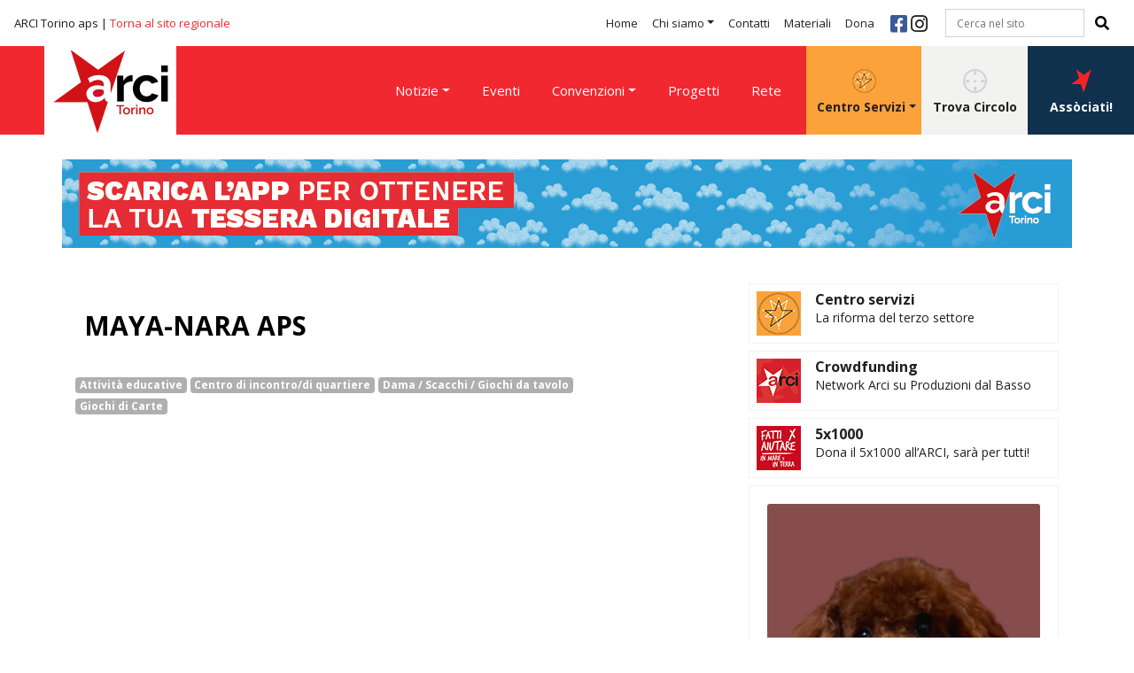

--- FILE ---
content_type: text/html; charset=utf-8
request_url: https://www.arcitorino.it/p/368/scheda-circolo.html?circolo=A095700
body_size: 6201
content:
<!doctype html>

<html lang="it">
<head>
    <link rel="icon" type="image/png" href="/media/uploads/immagini/1/favico-arci.png"/>
    <meta charset="utf-8">
    <meta name="viewport" content="width=device-width, initial-scale=1, shrink-to-fit=no">
    
    <title>MAYA-NARA APS</title>


	<link href="https://fonts.googleapis.com/css?family=Open+Sans:400,700" rel="stylesheet">
	<link rel="stylesheet" href="https://stackpath.bootstrapcdn.com/bootstrap/4.3.1/css/bootstrap.min.css" integrity="sha384-ggOyR0iXCbMQv3Xipma34MD+dH/1fQ784/j6cY/iJTQUOhcWr7x9JvoRxT2MZw1T" crossorigin="anonymous">
	<link rel="stylesheet" href="https://use.fontawesome.com/releases/v5.8.2/css/all.css" integrity="sha384-oS3vJWv+0UjzBfQzYUhtDYW+Pj2yciDJxpsK1OYPAYjqT085Qq/1cq5FLXAZQ7Ay" crossorigin="anonymous">
    <link rel="stylesheet" type="text/css" href="/static/css/base.css?1702541983" />




    
	<meta property="og:type" content="website" />
	<meta property="og:locale" content="it_IT" />
    
    
    
    <meta property="og:url" content="https://www.arcitorino.it/p/368/scheda-circolo.html" />
    
    <meta property="og:site_name" content="ARCI Torino" />
    



    
	
	
    <link rel="canonical" href="https://www.arcitorino.it/p/286/scheda-circolo.html?circolo=A095700" />
	
    


<!-- Google tag (gtag.js) -->
<script async src="https://www.googletagmanager.com/gtag/js?id=G-0J9S1XFTC7"></script>
<script>
  window.dataLayer = window.dataLayer || [];
  function gtag(){dataLayer.push(arguments);}
  gtag('js', new Date());

  gtag('config', 'G-0J9S1XFTC7');
</script>



<script type="text/javascript">
var _iub = _iub || [];
_iub.csConfiguration = {"consentOnContinuedBrowsing":false,"countryDetection":true,"gdprAppliesGlobally":false,"invalidateConsentWithoutLog":true,"perPurposeConsent":true,"siteId":1847344,"whitelabel":false,"cookiePolicyId":59648716,"lang":"it", "banner":{ "acceptButtonDisplay":true,"closeButtonDisplay":false,"customizeButtonDisplay":true,"explicitWithdrawal":true,"listPurposes":true,"position":"float-bottom-center","rejectButtonDisplay":true }};
</script>
<script type="text/javascript" src="//cdn.iubenda.com/cs/iubenda_cs.js" charset="UTF-8" async></script>

</head>
<body class="torino">
	<div id="header" class="container-fluid header fixed-top">
		<nav class="navbar navbar-expand-xl navbar-light bg-light navbar-top nav-torino">
			<p class="navbar-brand top-brand">ARCI Torino aps | <a href="https://www.arcipiemonte.it" rel="nofollow">Torna al sito regionale</a></p>
			<button class="navbar-toggler" type="button" data-toggle="collapse" data-target=".navbarSupportedContent" aria-controls="navbarSupportedContent" aria-expanded="false" aria-label="Toggle navigation">
				<span class="navbar-toggler-icon"></span>
			</button>
	
			<div class="collapse navbar-collapse navbarSupportedContent">
	            
	            <ul class="navbar-nav ml-auto">
	                
	                <li class="nav-item">
	                    <a href="/p/15/arci-torino.html" class="nav-link" >Home</a>
	                    
	                </li>
	                
	                <li class="nav-item dropdown">
	                    <a href="/p/16/chi-siamo.html" class="nav-link dropdown-toggle" id="navbarDropdown" role="button" data-toggle="dropdown" aria-haspopup="true" aria-expanded="false">Chi siamo</a>
	                    
	                        <div class="dropdown-menu" aria-labelledby="navbarDropdown">
	                        
	                            <a class="dropdown-item" href="/p/48/comitato-arci-torino.html">Comitato Arci Torino (Arci Torino aps)</a>
	                        
	                            <a class="dropdown-item" href="/p/17/statuto.html">Statuto Arci Torino aps</a>
	                        
	                            <a class="dropdown-item" href="/p/19/organismi.html">Organismi Dirigenti</a>
	                        
	                            <a class="dropdown-item" href="/p/50/trasparenza.html">Trasparenza e Bilancio Sociale</a>
	                        
	                        </div>
	                    
	                </li>
	                
	                <li class="nav-item">
	                    <a href="/p/21/contatti.html" class="nav-link" >Contatti</a>
	                    
	                </li>
	                
	                <li class="nav-item">
	                    <a href="/p/22/materiali.html" class="nav-link" >Materiali</a>
	                    
	                </li>
	                
	                <li class="nav-item">
	                    <a href="/p/24/donazioni.html" class="nav-link" >Dona</a>
	                    
	                </li>
	                
	            </ul>
				<div class="social">
					<a href="https://www.facebook.com/ArciTorinoaps" class="fb"><i class="fab fa-facebook-square"></i></a>
					<a href="https://www.instagram.com/arci_torino/" class="instagram"><i class="fab fa-instagram"></i></a>
				</div>
				
	            <form id="cerca-nel-sito" class="form-inline my-2 my-lg-0" action="/p/search/" method="get">
                    <input type="text" name="q" placeholder="Cerca nel sito" id="id_q" class="form-control mr-sm-2" />
                    <button class="btn btn-outline-success my-2 my-sm-0" type="submit"><i class="fas fa-search"></i></button>
	            </form>
				
			</div>
		</nav>
		<nav class="navbar navbar-expand-xl navbar-light bg-light navbar-bottom navbar-bottom-torino">
          <a class="navbar-brand" style="background-color:#fff;" href="/"><img src="/static/pix/torino/arci_torino_logo_2025.png" alt="ARCI Torino" class="px-2" /></a>

	
			<div class="collapse navbar-collapse navbarSupportedContent menu-2">
				
	            
	            <ul class="navbar-nav ml-auto">
	                
	                <li class="nav-item dropdown">
	                    <a href="/p/27/notizie.html" class="nav-link dropdown-toggle" id="navbarDropdown2" role="button" data-toggle="dropdown" aria-haspopup="true" aria-expanded="false">Notizie</a>
	                    
	                        <div class="dropdown-menu" aria-labelledby="navbarDropdown2">
	                        
	                            <a class="dropdown-item" href="/p/54/news.html">News</a>
	                        
	                            <a class="dropdown-item" href="/p/55/campagne.html">Campagne</a>
	                        
	                        </div>
	                    
	                </li>
	                
	                <li class="nav-item">
	                    <a href="/p/29/eventi.html" class="nav-link" >Eventi</a>
	                    
	                </li>
	                
	                <li class="nav-item dropdown">
	                    <a href="/p/26/convenzioni.html" class="nav-link dropdown-toggle" id="navbarDropdown2" role="button" data-toggle="dropdown" aria-haspopup="true" aria-expanded="false">Convenzioni</a>
	                    
	                        <div class="dropdown-menu" aria-labelledby="navbarDropdown2">
	                        
	                            <a class="dropdown-item" href="/p/43/convenzioni-per-i-soci.html">Convenzioni per Soc* Arci</a>
	                        
	                            <a class="dropdown-item" href="/p/44/convenzioni-per-i-circoli.html">Convenzioni per i Circoli</a>
	                        
	                        </div>
	                    
	                </li>
	                
	                <li class="nav-item"><a href="/p/32/progetti.html" class="nav-link" >Progetti</a></li>
	                <li class="nav-item"><a href="/p/318/rete.html" class="nav-link" >Rete</a></li>
	            </ul>
	            
				<div class="dropdown torino">
                  <a class="btn btn-secondary dropdown-toggle bottone-torino" href="#" role="button" id="dropdownMenuLink" data-toggle="dropdown" aria-haspopup="true" aria-expanded="false"><img src="/static/pix/torino/icona-centro-servizi.png"><br />Centro Servizi</a>
					<div class="dropdown-menu" aria-labelledby="dropdownMenuLink">
						<a class="dropdown-item" href="/p/271/chi-siamo.html">Chi siamo</a>
						<a class="dropdown-item" href="/p/272/cosa-facciamo.html">Cosa facciamo</a>
						<a class="dropdown-item" href="/p/273/consulenti-e-convenzionati.html">Consulenti e Convenzionati</a>
					</div>
				</div>			
                      <a class="btn btn-primary trova-circolo" href="/p/278/trova-circolo.html?comitato=A05" role="button"><img src="/static/pix/icona-trova-circolo.png" /><br />Trova Circolo</a>
                      <a class="btn btn-primary associati" href="/p/240/associarsi.html" role="button"><img src="/static/pix/icona-associati.png" /><br />Assòciati!</a>
			</div>
		</nav>
	</div>
	
	<!-- menu resp -->
	<div class="container-fluid header-resp fixed-top">
		<nav class="navbar navbar-expand-xl navbar-light bg-light navbar-bottom navbar-bottom-torino">

				<a class="navbar-brand" href="/"><img src="/static/pix/torino/arci-torino-logo.svg" alt="ARCI Torino"></a>
				<button class="navbar-toggler" type="button" data-toggle="collapse" data-target=".navbarSupportedContent" aria-controls="navbarSupportedContent" aria-expanded="false" aria-label="Toggle navigation">
					<span class="navbar-toggler-icon"></span>
				</button>

			<div class="collapse navbar-collapse navbarSupportedContent menu-2">
	            
	            <ul class="navbar-nav ml-auto">
	                
	                <li class="nav-item">
	                    <a href="/p/15/arci-torino.html" class="nav-link" >Home</a>
	                    
	                </li>
	                
	                <li class="nav-item dropdown">
	                    <a href="/p/16/chi-siamo.html" class="nav-link dropdown-toggle" id="navbarDropdown" role="button" data-toggle="dropdown" aria-haspopup="true" aria-expanded="false">Chi siamo</a>
	                    
	                        <div class="dropdown-menu" aria-labelledby="navbarDropdown">
	                        
	                            <a class="dropdown-item" href="/p/48/comitato-arci-torino.html">Comitato Arci Torino (Arci Torino aps)</a>
	                        
	                            <a class="dropdown-item" href="/p/17/statuto.html">Statuto Arci Torino aps</a>
	                        
	                            <a class="dropdown-item" href="/p/19/organismi.html">Organismi Dirigenti</a>
	                        
	                            <a class="dropdown-item" href="/p/50/trasparenza.html">Trasparenza e Bilancio Sociale</a>
	                        
	                        </div>
	                    
	                </li>
	                
	                <li class="nav-item">
	                    <a href="/p/21/contatti.html" class="nav-link" >Contatti</a>
	                    
	                </li>
	                
	                <li class="nav-item">
	                    <a href="/p/22/materiali.html" class="nav-link" >Materiali</a>
	                    
	                </li>
	                
	                <li class="nav-item">
	                    <a href="/p/24/donazioni.html" class="nav-link" >Dona</a>
	                    
	                </li>
	                
	                <li class="nav-item"><a href="/p/318/rete.html" class="nav-link" >Rete</a></li>
	            </ul>
	            
	            <ul class="navbar-nav ml-auto">
	                
	                <li class="nav-item dropdown">
	                    <a href="/p/27/notizie.html" class="nav-link dropdown-toggle" id="navbarDropdown2" role="button" data-toggle="dropdown" aria-haspopup="true" aria-expanded="false">Notizie</a>
	                    
	                        <div class="dropdown-menu" aria-labelledby="navbarDropdown2">
	                        
	                            <a class="dropdown-item" href="/p/54/news.html">News</a>
	                        
	                            <a class="dropdown-item" href="/p/55/campagne.html">Campagne</a>
	                        
	                        </div>
	                    
	                </li>
	                
	                <li class="nav-item">
	                    <a href="/p/29/eventi.html" class="nav-link" >Eventi</a>
	                    
	                </li>
	                
	                <li class="nav-item dropdown">
	                    <a href="/p/26/convenzioni.html" class="nav-link dropdown-toggle" id="navbarDropdown2" role="button" data-toggle="dropdown" aria-haspopup="true" aria-expanded="false">Convenzioni</a>
	                    
	                        <div class="dropdown-menu" aria-labelledby="navbarDropdown2">
	                        
	                            <a class="dropdown-item" href="/p/43/convenzioni-per-i-soci.html">Convenzioni per Soc* Arci</a>
	                        
	                            <a class="dropdown-item" href="/p/44/convenzioni-per-i-circoli.html">Convenzioni per i Circoli</a>
	                        
	                        </div>
	                    
	                </li>
	                
	                <li class="nav-item"><a href="/p/32/progetti.html" class="nav-link" >Progetti</a></li>
	                <li class="nav-item dropdown centro-servizi-torino">
		                <a href="#" class="nav-link dropdown-toggle" id="navbarDropdown2" role="button" data-toggle="dropdown" aria-haspopup="true" aria-expanded="false">Centro Servizi</a>
                        <div class="dropdown-menu" aria-labelledby="navbarDropdown2">
							<a class="dropdown-item" href="/p/271/chi-siamo.html">Chi siamo</a>
							<a class="dropdown-item" href="/p/272/cosa-facciamo.html">Cosa facciamo</a>
							<a class="dropdown-item" href="/p/273/consulenti-e-convenzionati.html">Consulenti e Convenzionati</a>
                        </div>
	                </li>
	            </ul>		
				<a class="btn btn-primary trova-circolo-resp" href="/p/278/trova-circolo.html?comitato=A05" role="button"><img src="/static/pix/icona-trova-circolo.png"><br>Trova circolo</a>
				<a class="btn btn-primary associarsi-resp" href="/p/240/associarsi.html" role="button"><img src="/static/pix/icona-associati.png"><br>Assòciati!</a>
	            <form id="cerca-nel-sito-bis" class="form-inline my-2 my-lg-0" action="/p/search/" method="get">
                    <input type="text" name="q" placeholder="Cerca nel sito" id="id_q" class="form-control mr-sm-2" />
                    <button class="btn btn-outline-success my-2 my-sm-0" type="submit"><i class="fas fa-search"></i></button>
	            </form>
				<div class="social">
					<a href="https://it-it.facebook.com/ArciTorino/" class="fb"><i class="fab fa-facebook-square"></i></a>
					<a href="https://www.instagram.com/arci_torino/" class="instagram"><i class="fab fa-instagram"></i></i></a>
				</div>
			</div>
		</nav>
	</div>
	<!-- end menu resp -->
	<ul class="nav justify-content-center barra-menu-aggiuntivo">
		<li class="nav-item dropdown">
			<a class="nav-link dropdown-toggle" data-toggle="dropdown" href="#" role="button" aria-haspopup="true" aria-expanded="false">Centro Servizi</a>
			<div class="dropdown-menu">
				<a class="dropdown-item" href="/p/271/chi-siamo.html">Chi siamo</a>
				<a class="dropdown-item" href="/p/272/cosa-facciamo.html">Cosa facciamo</a>
				<a class="dropdown-item" href="/p/273/consulenti-e-convenzionati.html">Consulenti e Convenzionati</a>
			</div>
		</li>
		<li class="nav-item">
			<a class="nav-link" href="/p/278/trova-circolo.html?comitato=A05">Trova Circolo</a>
		</li>
		<li class="nav-item">
			<a class="nav-link" href="/p/240/associarsi.html">Assòciati!</a>
		</li>
	</ul>	



	
	

	<div class="container banner-territoriale banner-app-desktop" style="margin-top:180px;padding-right:0px;padding-left:0px;">
		<a href="https://tessera-arci.it/" title="ARCI Torino" target="_blank">
			<img src="/static/pix/torino/banner_tessera24-2_Arci_sito24_1.png" alt="ARCI Torino" class="cover">
		</a>
	</div>
	
	
	<div class="container banner-territoriale banner-app-mobile" style="margin-top:20px;padding-right:0px;padding-left:0px;">
		<a href="https://tessera-arci.it/" title="ARCI Torino" target="_blank">
			<img src="/static/pix/torino/banner_tessera24-2_Arci_sito24_2.png" style="margin-top: 100px" alt="ARCI Torino" class="cover">
		</a>
	</div>

	
	<div class="container eventi">
		<div class="row">
			<div class="col-lg-7 col-eventi">


                

				
					
					<h1>MAYA-NARA APS</h1>
					
					
				
				
					<p></p>
				
					
				
				
					
		            
					
					
						<span class="badge badge-secondary" style="background-color:#afafaf;">Attività educative</span>
					
						<span class="badge badge-secondary" style="background-color:#afafaf;">Centro di incontro/di quartiere</span>
					
						<span class="badge badge-secondary" style="background-color:#afafaf;">Dama / Scacchi / Giochi da tavolo</span>
					
						<span class="badge badge-secondary" style="background-color:#afafaf;">Giochi di Carte</span>
					
				
				
                <div class="addthis_inline_share_toolbox"></div>
            
			</div>
			<div class="col-lg-1">
			</div>
			<div class="col-lg-4">
				
				
				
				<div class="banner-piccoli">
				
				
					<div class="d-flex flex-row bd-highlight mb-2 banner-interna">
						<div class="p-2 bd-highlight">
							<a href="https://www.arcitorino.it/p/272/cosa-facciamo.html" target="_blank" rel="nofollow"><img src="/media/uploads/immagini/3/logo-cs-nuovo.jpg" class="card-img"></a>
						</div>
						<div class="p-2 bd-highlight">
							<h5 class="card-title"><a href="https://www.arcitorino.it/p/272/cosa-facciamo.html" target="_blank" rel="nofollow">Centro servizi</a></h5>
							<p class="card-text"><a href="https://www.arcitorino.it/p/272/cosa-facciamo.html" target="_blank" rel="nofollow">La riforma del terzo settore</a></p>
						</div>
					</div>
				
					<div class="d-flex flex-row bd-highlight mb-2 banner-interna">
						<div class="p-2 bd-highlight">
							<a href="https://www.produzionidalbasso.com/network/di/arci" target="_blank" rel="nofollow"><img src="/media/uploads/immagini/1/arci-crowd.jpg" class="card-img"></a>
						</div>
						<div class="p-2 bd-highlight">
							<h5 class="card-title"><a href="https://www.produzionidalbasso.com/network/di/arci" target="_blank" rel="nofollow">Crowdfunding</a></h5>
							<p class="card-text"><a href="https://www.produzionidalbasso.com/network/di/arci" target="_blank" rel="nofollow">Network Arci su Produzioni dal Basso</a></p>
						</div>
					</div>
				
					<div class="d-flex flex-row bd-highlight mb-2 banner-interna">
						<div class="p-2 bd-highlight">
							<a href="https://www.5x1000arci.it/" target="_blank" rel="nofollow"><img src="/media/uploads/immagini/1/5x1000-post.jpg" class="card-img"></a>
						</div>
						<div class="p-2 bd-highlight">
							<h5 class="card-title"><a href="https://www.5x1000arci.it/" target="_blank" rel="nofollow">5x1000</a></h5>
							<p class="card-text"><a href="https://www.5x1000arci.it/" target="_blank" rel="nofollow">Dona il 5x1000 all’ARCI, sarà per tutti!</a></p>
						</div>
					</div>
				
				</div>
				
				<div class="card box-tesseramento">

					<div class="card-body">
						<img src="https://portale.arci.it/media/loghi/LOGO1.jpg" class="card-img-top">
                        
					</div>
			
					<div class="card-footer">
                      
                       
					</div>
				</div>	
			
				
				
				<h3 style="font-size:20px;margin-top:20px;font-weight:bold;">Contatti</h3>
                
                    <p class="indirizzo-col"><i class="fas fa-map-marked-alt"></i> <a href="https://www.google.com/maps/place/VIA GARIBALDI, 2,+13862+BRUSNENGO+BI/" target="_blank">VIA GARIBALDI, 2, 13862 BRUSNENGO BI</a></p>
                
                <p class="mail-col"><i class="fas fa-envelope"></i> <a href="mailto:Katiadevecchislink@gmail.com">Katiadevecchislink@gmail.com</a></p>
                <p class="tel-col"><i class="fas fa-phone"></i> <a href="tel:3314636664">3314636664</a></p>
                
                
                
                
                
                
                
            
			</div>
		</div>
	</div>

	<div class="container-fluid pre-footer">
		<div class="container">
			
			<div class="card-group">
				<div class="card">
					<div class="card-body">
						<h5 class="card-title"><img src="/static/pix/icona-associati-ad-arci.png"> Assòciati ad ARCI</h5>
						<p class="card-text">Vuoi diventare soci*?<br>Cerca online il circolo a cui aderire!<br>Vuoi aprire un circolo?<br>Invia la richiesta!</p>
					</div>
					<div class="card-footer">
						<a class="btn btn-primary" href="/p/240/associarsi.html" role="button">Assòciati!</a>
					</div>
				</div>
				<div class="card border-special">
					<div class="card-body">
						<h5 class="card-title"><img src="/static/pix/icona-newsletter.png"> Newsletter</h5>
						<p class="card-text">Ricevi le ultime notizie da Arci Torino</p>
					</div>
					<div class="card-footer">
						
                        
                        <a class="btn btn-primary" href="/p/295/iscriviti-alla-newsletter.html" role="button">Iscrivimi</a>
					</div>
				</div>
				<div class="card">
					<div class="card-body">
						<h5 class="card-title"><img src="/static/pix/icona-arci-report.png"> ARCI Report</h5>
						<p class="card-text">Scarica l’ultimo numero e leggi ,tutte le news del settimanale Arci</p>
					</div>
					<div class="card-footer">
						<a class="btn btn-primary" href="https://www.arci.it/categoria/arcireport/" role="button">Ultimo numero</a>
					</div>
				</div>
			</div>
			
		</div>
	</div>
	<footer>
		<div class="container">
			<div class="row">
				<div class="col-lg-3">
					
                       <img src="/static/pix/torino/arci_torino_logo_2025.png" alt="ARCI Torino" />
                      <p class="text-footer">Arci Torino aps<br><a href="https://www.arcipiemonte.it" rel="nofollow">Vai al sito regionale</a></p>
				</div>
				<div class="col-lg-3">
					<h4>ARCI Torino aps</h4>
					<p>Via Giuseppe Verdi 34 - Torino (TO)</p>
					<p>segreteria@arcitorino.it<br>Tel. 011 02 67 560</p>
				</div>
				<div class="col-lg-3">
					<h4>Comitati</h4>
					<ul>
						<li><a href="https://alessandria.arcipiemonte.it/" target="_blank" rel="nofollow">Alessandria</a></li>
                        
						<li><a href="https://biella.arcipiemonte.it/" target="_blank" rel="nofollow">Biella Vercelli Ivrea</a></li>
                        <li><a href="https://www.arcicuneoasti.com/" target="_blank" rel="nofollow">Cuneo Asti</a></li>
                        
						<li><a href="https://novara.arcipiemonte.it/" target="_blank" rel="nofollow">Novara</a></li>
						<li><a href="https://www.arcitorino.it/" target="_blank" rel="nofollow">Torino</a></li>
						<li><a href="https://www.arciovest.it/" target="_blank" rel="nofollow">Valle Susa-Pinerolo</a></li>
						<li><a href="https://verbania.arcipiemonte.it/" target="_blank" rel="nofollow">Verbania</a></li>
					</ul>
				</div>
				<div class="col-lg-3">
					<h4>Assòciati</h4>
					<ul>
						<li><a href="/p/263/diventa-socioa.html" target="_blank">Diventa soci*</a></li>
						<li><a href="/p/262/fondare-un-circolo.html">Apri un circolo</a></li>
					</ul>
				</div>
			</div>
		</div>
		<div class="container-fluid crediti">
			<div class="container">
				<p><a href="/admin/" rel="nofollow">Accesso redazione</a> - <a href="https://www.iubenda.com/privacy-policy/59648716" rel="nofollow">Privacy policy</a> - <a href="https://www.iubenda.com/privacy-policy/59648716/cookie-policy" rel="nofollow">Cookie policy</a> - <a href="#" class="iubenda-cs-preferences-link">Preferenze cookie</a></p>
			</div>
		</div>
	</footer>


	<script src="https://code.jquery.com/jquery-3.3.1.slim.min.js" integrity="sha384-q8i/X+965DzO0rT7abK41JStQIAqVgRVzpbzo5smXKp4YfRvH+8abtTE1Pi6jizo" crossorigin="anonymous"></script>
	<script src="https://cdnjs.cloudflare.com/ajax/libs/popper.js/1.14.7/umd/popper.min.js" integrity="sha384-UO2eT0CpHqdSJQ6hJty5KVphtPhzWj9WO1clHTMGa3JDZwrnQq4sF86dIHNDz0W1" crossorigin="anonymous"></script>
	<script src="https://stackpath.bootstrapcdn.com/bootstrap/4.3.1/js/bootstrap.min.js" integrity="sha384-JjSmVgyd0p3pXB1rRibZUAYoIIy6OrQ6VrjIEaFf/nJGzIxFDsf4x0xIM+B07jRM" crossorigin="anonymous"></script>
	<script src="/static/js/classie.js"></script>
	<script>
	    function init() {
	        window.addEventListener('scroll', function(e){
	            var distanceY = window.pageYOffset || document.documentElement.scrollTop,
	                shrinkOn = 150,
	                header = document.querySelector("#header");
	            if (distanceY > shrinkOn) {
	                classie.add(header,"smaller");
	            } else {
	                if (classie.has(header,"smaller")) {
	                    classie.remove(header,"smaller");
	                }
	            }
	        });
	    }
	    window.onload = init();
	</script>
	
	<script class="_iub_cs_activate" type="text/plain" src="//s7.addthis.com/js/300/addthis_widget.js#pubid=ra-5df371a7d833f02e"></script>




</body>
</html>



--- FILE ---
content_type: text/css
request_url: https://www.arcitorino.it/static/css/base.css?1702541983
body_size: 30625
content:
body {
	font-family: 'Open Sans', sans-serif;
	position: relative;
}

html {
	scroll-behavior: smooth;
}

div.container-skin,
div.container-skin div.pcmsStaffPanel,
div.container-skin div.pcmsStaffPanel ul,
div.container-skin div.pcmsStaffPanel ul li,
div.container-skin div.pcmsStaffPanel ul li p,
div.container-skin div.pcmsStaffPanel ul li p a:link, 
div.container-skin div.pcmsStaffPanel ul li p a:visited {
	box-sizing: content-box !important;
}

@media screen and (prefers-reduced-motion: reduce) {
	html {
		scroll-behavior: auto;
	}
}

img.card-img {
	border-radius: 0;
}

ul.barra-menu-aggiuntivo {
	display: none;
}

div.header {
	padding-right: 0;
	padding-left: 0;
	-webkit-transition: height 0.3s;
	-moz-transition: height 0.3s;
	-ms-transition: height 0.3s;
	-o-transition: height 0.3s;
	transition: height 0.3s;
}

div.header nav.navbar-bottom a.navbar-brand img {
	-webkit-transition: height 0.3s;
	-moz-transition: height 0.3s;
	-ms-transition: height 0.3s;
	-o-transition: height 0.3s;
	transition: height 0.3s;
	height: 100px;
}

div.smaller nav.navbar-bottom a.navbar-brand img {
	height: 60px;
}

div.header-resp {
	display: none;
}

div.header p.top-brand {
	margin-bottom: 0;
	font-size: 13px;
}

div.header p.top-brand a {
	color: #f22830;
}

div.header nav.navbar-top {
	background-color: #fff !important;
}

/*
div.header nav.nav-torino {
	background: url('../pix/banner-home.jpg') center top repeat;
}
*/

div.header nav.navbar-top ul {
	font-size: 13px;
}

div.header nav.navbar-top ul li a {
	color: #231f20 !important;
}

div.header nav.navbar-top ul li div a {
	font-size: 13px;
}

div.header nav.navbar-top div.social {
	margin: 0 0 0 10px;
}

div.header nav.navbar-top div.social a {
	font-size: 22px;
}

div.header nav.navbar-top div.social a.fb {
	color: #3b5998;
}

div.header nav.navbar-top div.social a.twitter {
	color: #55acee;
}

div.header nav.navbar-top div.social a.instagram {
	color: #262626;
}

div.header form {
	margin: 0 0 0 20px;
}

div.header form input.form-control {
	border-radius: 0;
	font-size: 12px;
	margin-right: 0 !important;
}

div.header form button {
	border-radius: 0;
	font-size: 16px;
	border: none;
	color: #000;
}

div.header form button:hover {
	background-color: transparent;
	color: #000;
}

div.header nav.navbar-bottom {
	padding: 0;
	background-color: #f22830 !important;
}

div.header nav.navbar-bottom a.navbar-brand {
	padding: 0;
	margin: 0 10px 0 50px;
}

div.header nav.navbar-bottom ul {
	font-size: 15px;
}

div.header nav.navbar-bottom-torino ul {

}

div.header nav.navbar-bottom ul li a {
	color: #fff !important;
	margin: 0 20px 0 0;
}

div.header nav.navbar-bottom ul li div a {
	color: #000 !important;
	font-size: 14px;
}

div.header nav.navbar-bottom a.trova-circolo {
	border-radius: 0;
	height: 100px;
	border: none;
	background-color: #f2f2f1;
	color: #231f20;
	font-size: 14px;
	width: 120px;
	font-weight: bold;
	-webkit-transition: height 0.3s;
	-moz-transition: height 0.3s;
	-ms-transition: height 0.3s;
	-o-transition: height 0.3s;
	transition: height 0.3s;
}

div.smaller nav.navbar-bottom a.trova-circolo {
	height: 60px;
}

div.header nav.navbar-bottom a.bottone-torino {
	border-radius: 0;
	height: 100px;
	border: none;
	background-color: #fba23b;
	color: #231f20;
	font-size: 14px;
	width: 130px;
	font-weight: bold;
	-webkit-transition: height 0.3s;
	-moz-transition: height 0.3s;
	-ms-transition: height 0.3s;
	-o-transition: height 0.3s;
	transition: height 0.3s;
}

div.smaller nav.navbar-bottom a.bottone-torino {
	height: 60px;
}

div.header nav.navbar-bottom div.dropdown-menu a.dropdown-item {
	font-size: 12px;
}

div.header nav.navbar-bottom a.bottone-torino img {
	margin: 20px 0 5px 0;
	-webkit-transition: margin 0.3s;
	-moz-transition: margin 0.3s;
	-ms-transition: margin 0.3s;
	-o-transition: margin 0.3s;
	transition: margin 0.3s;
}

div.smaller nav.navbar-bottom a.bottone-torino img {
	margin: 0 0 5px 0;
}

div.header nav.navbar-bottom a.trova-circolo img {
	margin: 20px 0 5px 0;
	-webkit-transition: margin 0.3s;
	-moz-transition: margin 0.3s;
	-ms-transition: margin 0.3s;
	-o-transition: margin 0.3s;
	transition: margin 0.3s;
}

div.smaller nav.navbar-bottom a.trova-circolo img {
	margin: 0 0 5px 0;
}

div.header nav.navbar-bottom a.associati {
	border-radius: 0;
	height: 100px;
	border: none;
	background-color: #10314d;
	color: #fff;
	font-size: 14px;
	width: 120px;
	font-weight: bold;
	-webkit-transition: height 0.3s;
	-moz-transition: height 0.3s;
	-ms-transition: height 0.3s;
	-o-transition: height 0.3s;
	transition: height 0.3s;
}

div.smaller nav.navbar-bottom a.associati {
	height: 60px;
}

div.header nav.navbar-bottom a.associati img {
	margin: 20px 0 5px 0;
	-webkit-transition: margin 0.3s;
	-moz-transition: margin 0.3s;
	-ms-transition: margin 0.3s;
	-o-transition: margin 0.3s;
	transition: margin 0.3s;
}

div.smaller nav.navbar-bottom a.associati img {
	margin: 0 0 5px 0;
}

/* banner territoriale */

div.banner-territoriale {
	margin-top: 180px;
}

div.banner-territoriale img {
	width: 100%;
}

div.banner-territoriale-torino {
	position: relative;
	margin-top: 180px;
	background: url('../pix/torino/sfondo-torino.jpg') center top no-repeat;
	width: 100%;
	height: 100px;
}

div.banner-territoriale-torino h1 {
	position: absolute;
	right: 10px;
	bottom: 10px;
	color: #fff !important;
	margin: 0 !important;
}

div.banner-territoriale-torino p {
	position: absolute;
	right: 10px;
	bottom: 10px;
	line-height: 60px;
	color: #fff !important;
	margin: 0 !important;
	padding: 0 0 0 60px;
    font-size: 30px;
    font-weight: bold;
    background: url('../pix/stella-titolo.png') 0 5px no-repeat;
}


div.banner-risuonaresistenza-torino {
	position: relative;
	text-align: center;
	width: 100%;
	height: 100px;
	margin:  30px 0;
}


div.banner-territoriale-interna {
	margin-top: 180px;
	width: 100%;
	height: 145px;
}

body.piemonte div.banner-territoriale-interna {
	display: none;
}

body.torino div.banner-territoriale-interna {
	background: url('../pix/torino/sfondo-torino.jpg') center top no-repeat;
}

body.vallesusa div.banner-territoriale-interna {
	background: url('../pix/vallesusa/vallesusa-pinerolo.jpg') center top no-repeat;
}

body.alessandria div.banner-territoriale-interna {
	background: url('../pix/alessandria/alessandria.jpg') center top no-repeat;
}

body.asti div.banner-territoriale-interna {
	background: url('../pix/asti/asti.jpg') center top no-repeat;
}

body.asticuneo div.banner-territoriale-interna {
	background: url('../pix/asticuneo/asti-cuneo.jpg') center top no-repeat;
}

body.biella div.banner-territoriale-interna {
	background: url('../pix/biella/biella.jpg') center top no-repeat;
}

body.cuneo div.banner-territoriale-interna {
	background: url('../pix/cuneo/cuneo.jpg') center top no-repeat;
}

body.novara div.banner-territoriale-interna {
	background: url('../pix/novara/novara.jpg') center top no-repeat;
}

body.pinerolo div.banner-territoriale-interna {
	background: url('../pix/pinerolo/pinerolo.jpg') center top no-repeat;
}

body.verbano div.banner-territoriale-interna {
	background: url('../pix/verbano/verbania.jpg') center top no-repeat;
}

div.banner-territoriale-interna h1 {
	margin: 0 0 0 20px;
	padding: 50px 0 0 60px;
	font-size: 52px;
	font-weight: bold;
	color: #fff;
	background: url('../pix/stella-titolo.png') 0 58px no-repeat;
}

body.piemonte div.banner-territoriale-interna h1 {
	color: #000;
}

/* slide home */

div.slide-home {
	padding-top: 30px;
	padding-bottom: 20px;
	margin-bottom: 60px;
	border-bottom: 1px solid #f22830;
}

body.piemonte div.slide-home {
	padding-top: 180px;
}

div.slide-home div.card {
	border-radius: unset;
	border: none;
}

div.slide-home div.card div.card-body {
	padding: 10px 40px;
}

div.slide-home div.card small.text-muted {
	font-size: 16px;
	font-weight: bold;
	color: #000 !important;
}

div.slide-home div.card small.text-muted span.citta {
	color: #f22830 !important;
}

div.slide-home div.card h5.card-title {
	font-size: 30px;
	font-weight: bold;
}

div.slide-home div.card h5.card-title a {
	color: #000;
}

div.slide-home div.card p.testo-slide {
	font-size: 14px;
	line-height: 24px;
	color: #737373;
}

div.slide-home div.card p.testo-slide a {
	color: #7f292c;
}

div.slide-home div.slide a.carousel-control-prev,
div.slide-home div.slide a.carousel-control-next {
	margin-top: -47px;
	opacity: 1;
	width: 47px;
	height: 47px;
	top: 100%;
}

div.slide-home div.slide a.carousel-control-prev {
	left: 100%;
	margin-left: -100px;
}

span.icona-prev {
	width: 47px;
	height: 47px;
	background-image: url('../pix/icona-prev.jpg');
}

span.icona-next {
	width: 47px;
	height: 47px;
	background-image: url('../pix/icona-next.jpg');
}

/* news ticker */

div.news-ticker {
	height: 30px;
	margin-top: 60px;
	margin-bottom: 60px;
	padding-right: 0;
	padding-left: 0;
	background-color: #f22830;
}

.onoffswitch3
{
    position: relative; 
    -webkit-user-select:none; 
    -moz-user-select:none; 
    -ms-user-select: none;
}

.onoffswitch3-inner {
    display: block; 
    width: 100%; 
    -moz-transition: margin 0.3s ease-in 0s; 
    -webkit-transition: margin 0.3s ease-in 0s;
    -o-transition: margin 0.3s ease-in 0s; 
    transition: margin 0.3s ease-in 0s;
}

.onoffswitch3-inner > span {
    display: block; 
    float: left; 
    position: relative; 
    width: 100%; 
    height: 30px; 
    padding: 0; 
    line-height: 30px;
    font-size: 12px; 
    color: white; 
    font-family: 'Montserrat', sans-serif;
    -moz-box-sizing: border-box; 
    -webkit-box-sizing: border-box; 
    box-sizing: border-box;
}

.onoffswitch3-inner .onoffswitch3-active {
    padding-left: 10px;
    background-color: #f22830; 
    color: #d2d2d2;
}

.onoffswitch3-inner .onoffswitch3-inactive {
    width: 100px;
    padding-left: 16px;
    background-color: #EEEEEE; 
    color: #FFFFFF;
    text-align: right;
}

.onoffswitch3-switch {
    display: block; 
    width: 50%; 
    margin: 0px; 
    text-align: center; 
    border: 0px solid #999999;
    border-radius: 0px; 
    position: absolute; 
    top: 0; 
    bottom: 0;
}
.onoffswitch3-active .onoffswitch3-switch {
    background: #7c1215; 
    left: 0;
    width: 160px;
}
.onoffswitch3-inactive{
    background: #A1A1A1; 
    right: 0;
    width: 20px;
}
.onoffswitch3-checkbox:checked + .onoffswitch3-label .onoffswitch3-inner {
    margin-left: 0;
}

.glyphicon-remove{
    padding: 3px 0px 0px 0px;
    color: #fff;
    background-color: #000;
    height: 25px;
    width: 25px;
    border-radius: 15px;
    border: 2px solid #fff;
}

.scroll-text{
    color: #000;
}

/* news homepage */

div.blocco-news h3 {
	font-size: 46px;
	color: #231f20;
	font-weight: normal;
	margin: 0 0 30px 0;
	padding: 0;
}

div.blocco-news div.card {
	padding: 5px;
	border-radius: 0;
}

div.blocco-news div.card img.card-img-top {
	border-radius: 0;
}

div.blocco-news div.card div.card-body {
	padding: 0;
}

div.blocco-news div.card div.card-body h5 {
	margin: 0;
	padding: 15px 0;
	font-size: 16px;
	color: #231f20;
	font-weight: bold;
}

div.blocco-news div.card div.card-body p.desc {
	margin: 0;
	padding: 0 0 15px 0;
	font-size: 13px;
	color: #231f20;
	font-style: italic;
}

div.blocco-news div.card div.card-body p.desc span {
	color: #f22830;
}

div.blocco-news div.card div.card-body p.card-text {
	margin: 0;
	padding: 0 0 15px 0;
	font-size: 13px;
	color: #737373;
}

div.blocco-news div.card div.card-body a.stretched-link {
	opacity: 0;
}

div.blocco-news div.card div.card-footer {
	padding: 0;
	border-radius: 0;
	border-top: none;
	background-color: transparent;
	font-size: 14px;
}

div.blocco-news p.all-news {
	margin: 0;
	padding: 40px 0;
	text-align: right;
	font-size: 14px;
}

div.blocco-news p.all-news a {
	color: #231f20;
}

div.blocco-news p.all-news a span {
	color: #fec20d;
}

div.banner-home {
	background: url('../pix/banner-home.jpg') center top no-repeat;
	margin-bottom: 60px;
}

div.newsletter {
	background: url('../pix/banner-newsletter.jpg') center top no-repeat;
	margin-bottom: 0;
}

div.newsletter-torino {
	background: url('../pix/banner-home.jpg') center top no-repeat;
	margin-bottom: 60px;
}

div.banner-home p {
	text-align: center;
	padding: 3px 0;
	margin: 0;
	font-size: 24px;
	text-transform: uppercase;
}

div.banner-home p a {
	color: #10314d;
}

div.banner-home p a:hover {
	text-decoration: none;
}

div.banner-home p a span {
	margin: 0 20px;
}

div.banner-home p a i {
	color: #d6232b;
}

div.campagne {
	padding-top: 60px;
	border-bottom: 1px solid #f2f2f2;
}

div.campagne div.card {
	padding: 0;
	border: none;
}

div.campagne div.card div.card-body h5 {
    padding: 15px 0 0 0;
    font-size: 26px;
    font-weight: normal;
}

/* eventi */

div.eventi {
	padding-top: 40px;
}

body.piemonte div.eventi {
	padding-top: 180px;
}

div.eventi div.col-eventi h3 {
	font-size: 46px;
	color: #231f20;
	font-weight: normal;
	margin: 0 0 30px 0;
	padding: 0;	
}

div#carouselExampleControls2 {
	margin-bottom: 20px;
}

div#carouselExampleControls2 div.card {
	border-radius: 0;
	border: none;
	background-color: #f3fcff;
}

div#carouselExampleControls2 div.card p.card-text small.text-muted {
	color: #24c3f6 !important;
}

div#carouselExampleControls2 div.card h5 {
	font-size: 16px;
	color: #231f20;
	font-weight: bold;
}

div#carouselExampleControls2 div.card p.testo-slide {
	font-size: 12px;
	color: #737373;
}

div#carouselExampleControls2 a.carousel-control-prev,
div#carouselExampleControls2 a.carousel-control-next {
	margin-top: -20px;
	opacity: 1;
	width: 20px;
	height: 20px;
	top: 100%;
}

div#carouselExampleControls2 a.carousel-control-prev {
	left: 100%;
	margin-left: -50px;
}

div#carouselExampleControls2 span.icona-prev {
	width: 20px;
	height: 20px;
	background-image: url('../pix/icona-prev-mini.jpg');
}

div#carouselExampleControls2 span.icona-next {
	width: 20px;
	height: 20px;
	background-image: url('../pix/icona-next-mini.jpg');
}

div.eventi-piccoli {
	margin: 0 0 15px 0;
	border-radius: 0;
	border: none;
}

div.eventi-piccoli div.card-body {
	padding: 0 0 0 10px;
}


div.eventi-piccoli p.card-text small {
	color: #23c4f7 !important;
}

div.eventi-piccoli h5 {
	font-size: 16px;
	color: #231f20;
	font-weight: bold;
}

div.eventi-piccoli p.testo-card {
	font-size: 12px;
	color: #737373;
}

div.eventi-piccoli a.stretched-link {
	opacity: 0;
}

div.eventi p.all-news {
	margin: 0;
	padding: 40px 0;
	text-align: right;
	font-size: 14px;
}

div.eventi p.all-news a {
	color: #231f20;
}

div.eventi p.all-news a span {
	color: #fec20d;
}

div.contatti-territoriale {
	margin: 0 0 40px 0;
}

div.contatti-territoriale h4 {
	margin: 0 0 15px 0;
	padding: 0 0 10px 0;
	font-size: 20px;
	font-weight: bold;
	border-bottom: 1px solid #f2f2f2;
	background-image: url('../pix/background-titolo.jpg');
	background-position: left bottom;
	background-repeat: no-repeat;
}

div.contatti-territoriale p {
	margin: 0;
	padding: 0 0 15px 0;
	font-size: 16px;
	color: #737373;
}

div.contatti-territoriale p.contact {
	margin: 0 0 10px 0;
	padding: 0;
	font-size: 16px;
	color: #737373;
}

div.contatti-territoriale p.contact a {
	color: #7f292c;
}

div.contatti-territoriale p.contact a:hover {
	color: #7f292c;
	text-decoration: none;
}

div.header-tesseramento {
	background-color: #fffabf;
	border-left: 1px solid #f2f2f2;
	border-right: 1px solid #f2f2f2;
	border-top: 1px solid #f2f2f2;
	margin-bottom: 0 !important;
}

div.header-tesseramento h5 {
	margin: 0;
	padding: 0;
	font-size: 16px;
	font-weight: bold;
}

div.header-tesseramento p {
	margin: 0;
	padding: 0;
	font-size: 14px;
	color: #737373;
}

div.box-tesseramento {
	margin: 0 0 30px 0;
	border-radius: unset;
	border-color: #f2f2f2;
}

div.box-tesseramento div.card-header {
	padding: 0;
	background-color: #fffabf;
	border-bottom: none;
}

div.box-tesseramento div.card-header h3 {
	margin: 0;
	padding: 10px;
	font-size: 16px;
	font-weight: bold;
}

div.box-tesseramento div.card-header p {
	margin: 0;
	padding: 0 10px 10px 10px;
	font-size: 14px;
	color: #737373;
}

div.box-tesseramento div.card-body h5 {
	margin: 0;
	padding: 30px 0 0 0;
	font-size: 18px;
	font-weight: bold;
}

div.box-tesseramento div.card-body p.card-text {
	margin: 0;
	padding: 10px 0 0 0;
	font-size: 14px;
	color: #737373;
}

div.box-tesseramento div.card-footer {
	background-color: transparent;
	border-top: none;
}

div.box-tesseramento div.card-footer a.btn {
	border-radius: 0;
	background-color: #f22830;
	border: none;
	font-size: 13px;
    font-weight: bold;
}

div.banner-piccoli div.banner-interna {
	margin: 0 0 15px 0;
	border: 1px solid #f2f2f2;
}

div.bis div.banner-interna {
	margin: 0 0 30px 0 !important;
	background-color: #f2f2f2;
}

div.banner-piccoli div.banner-interna h5 {
	margin: 0;
	padding: 0;
	font-size: 16px;
	font-weight: bold;
}

div.banner-piccoli div.banner-interna h5 a {
	color: #231f20;
}

div.banner-piccoli div.banner-interna h5 a:hover {
	color: #231f20;
	text-decoration: none;
}

div.banner-piccoli div.banner-interna p {
	margin: 0;
	padding: 0;
	font-size: 14px;
}

div.banner-piccoli div.banner-interna p a {
	color: #231f20; 
}

div.banner-piccoli div.banner-interna p a:hover {
	color: #231f20; 
	text-decoration: none;
}

p.indirizzo-col,
p.mail-col,
p.tel-col,
p.web-col,
p.facebook-col {
	font-size: 12px;
	color: #710207;
}

p.indirizzo-col a,
p.mail-col a,
p.tel-col a,
p.web-col a,
p.facebook-col a {
	color: #710207;
	text-decoration: none;
}

p.indirizzo-col i,
p.mail-col i,
p.tel-col i,
p.web-col i,
p.facebook-col i {
	display: inline-block;
	width: 20px;
	text-align: center;
}

/* interna associati */

div.block-associati {
	margin: 0 0 30px 0;
	padding: 0;
	background-color: #10314d;
}

div.block-associati h2 {
	margin: 0;
	padding: 25px 25px 0 25px;
	font-size: 25px;
	font-weight: bold;
	color: #fff;
}

div.block-associati p {
	margin: 0;
	padding: 15px 15px 0 25px;
	font-size: 15px;
	color: #fff;
}

div.block-associati a {
	background-color: transparent;
	border-radius: 0;
	border-color: #fff;
	color: #fff;
}

div.block-associati a:hover {
	background-color: #071b2c;
	border-color: #fff;
}

div.block-associati a i {
	color: #f22830;
}

div.area-testo h2 {
	margin: 0;
	padding: 0 0 20px 0;
	font-size: 26px;
	color: #350000;
	font-weight: bold;
}

div.area-testo h3 {
	margin: 0 !important;
	padding: 0 0 20px 0 !important;
	font-size: 18px !important;
	color: #350000 !important;
	font-weight: bold !important;
}

div.area-testo p {
	margin: 0;
	padding: 0 0 20px 0;
	font-size: 14px;
	line-height: 18px;
	color: #000;
}

div.area-testo p a {
	color: #7f292c;
}

ul#lista-risultati li a {
	color: #7f292c;
}

div.area-testo p.info-news {
	padding: 20px 0 20px 0;
}

div.area-testo p.info-news i {
	/*padding: 20px 0 10px 0;*/
	color: #821518;
}

div.area-testo div.card {
	margin-bottom: 30px;
	background-color: transparent;
	border-radius: 0;
	transition: all 0.15s;
}

div.area-testo div.card h2 {
	font-size: 25px;
	font-weight: bold;
	color: #000;
}

div.area-testo div.card p {
	font-size: 15px;
	color: #737373;
}

div.area-testo div.card a {
	font-size: 15px;
	color: #737373;
	background-color: transparent;
	border-radius: 0;
	border-color: #f2f2f2;
}

div.area-testo div.card a i {
	color: #f22830;
}

div.area-testo div.card:hover {
	background-color: #10314d;
	border: 1px solid #10314d;
}

div.area-testo div.card:hover h2 {
	color: #fff;
}

div.area-testo div.card:hover p {
	color: #fff;
}

div.area-testo div.card:hover a {
	color: #fff;
	border-color: #fff;
}

div.card-progetti div.card {
	border: none;
}

div.card-progetti img.card-img-top {
	border-radius: 0;
}

div.card-progetti div.card h3 {
	font-size: 14px !important;
	font-weight: bold !important;
}

div.card-progetti div.card:hover {
	background-color: transparent;
	border: none;
}

div.card-progetti div.card:hover p {
	color: #737373;
}

div.box-partner div.card:hover {
	background-color: transparent;
	border-color: #989898;
}

div.container h1 {
	margin: 20px 0 20px 0;
	/* padding: 10px 0 15px 60px; */
	padding: 10px 10px 15px 10px;
	font-size: 30px;
	font-weight: bold;
	color: #000;
	/* background: url('../pix/stella-titolo.png') 0 5px no-repeat; */
}

div.container h2.ragione-sociale {
	margin: 0;
	padding: 0 0 15px 0;
	font-size: 16px;
	color: #646464;
}

div.container p.allegati a {
	color: #710207;
}

div.container p.allegati a:hover {
	color: #710207;
	text-decoration: none;
}

/* lista-news */

div.lista-news {
	padding-top: 40px;
}

div.lista-news div.col-md-4 {
	padding-bottom: 30px;
}

div.lista-news div.card {
	border-radius: 0;
	height: 100%;
}

div.lista-news div.card img.card-img-top {
	border-radius: 0;
}

div.lista-news div.card h3 {
	font-size: 1.6em;
	font-weight: bold;
}

div.lista-news div.card p {
	font-size: 0.8em;
}

div.lista-news div.card a {
	opacity: 0;
}

/* json circoli */

button.nome-circolo-json {
	border-radius: 0;
	margin-bottom: 1px;
	background-color: #f22830;
	border-color: #f22830;
}

button.nome-circolo-json:hover {
	background-color: #8d0006;
	border-color: #8d0006;
}

div.desc-circolo-json a {
	color: #6c0005;
}

div.desc-circolo-json a i {
	width: 25px;
	text-align: center;
}

div.desc-circolo-json p i {
	width: 25px;
	text-align: center;
}

/* json convenzioni */

body.convenzioni-hydra div.nome-circolo-json {
	padding: 10px;
	margin-bottom: 20px;
	border-color: #f2f2f2;
	cursor: pointer;
}

body.convenzioni-hydra div.nome-circolo-json:hover {
	background-color: transparent;
	border-color: #ccc;
}

body.convenzioni-hydra div.nome-circolo-json div.card-body {
	padding: 0 0 0 20px;
}

body.convenzioni-hydra div.nome-circolo-json span.badge {
	border-radius: 0;
	padding: 5px;
	margin-bottom: 20px;
	font-weight: normal;
	background-color: #f22830 !important;
}

body.convenzioni-hydra div.nome-circolo-json h3.card-title {
	color: #737373 !important;
	font-size: 1.2em !important;
	font-weight: bold !important;
}

/* share box */

div.addthis_inline_share_toolbox {
	margin-top: 30px;
	margin-bottom: 30px;
}

/* rete */

nav.menu-rete {
	border: 2px solid #f2f2f2;
	margin-bottom: 80px;
}

nav.menu-rete a.nav-link {
	color: #f22830;
}

div.elenco-reti h3 {
	margin: 0 0 30px 0 !important;
    padding: 0 0 10px 0 !important;
    font-size: 20px !important;
    font-weight: bold;
    border-bottom: 1px solid #f2f2f2;
    background-image: url('../pix/background-titolo.jpg');
    background-position: left bottom;
    background-repeat: no-repeat;
}

div.elenco-reti h3 a {
	padding-top: 80px;
	display: block;
}

div.elenco-reti div.card {
	border: none;
	margin-bottom: 0;
}

div.elenco-reti div.card p {
	color: #000 !important;
}

div.elenco-reti div.card p a {
	color: #000 !important;
}

div.elenco-reti div.card h4 {
	padding-top: 10px;
	font-size: 16px;
	font-weight: bold;
}

div.elenco-reti div.card img.logo-rete {
	border: 1px solid #d2d2d2;
}

div.elenco-reti div.card:hover {
	border: none !important;
	background-color: transparent !important;
}

div.elenco-reti div.card:hover h4 {
	color: #000 !important;
}

div.elenco-reti div.card:hover p {
	color: #000 !important;
}

div.elenco-reti div.card div.card-header {
	cursor: pointer;
	background-color: transparent !important;
	border-bottom: none;
}

/* pre footer */

div.pre-footer {
	background-color: #f2f2f1;
}

div.pre-footer div.card {
	padding-bottom: 20px;
	background-color: transparent;
	text-align: center;
	border-radius: unset;
	border: none;
}

div.pre-footer div.card h5 {
	color: #f22830;
	font-size: 22px;
	font-weight: bold;
}

div.pre-footer div.card p {
	margin: 0;
	padding: 0;
	font-size: 16px;
	line-height: 16px;
	color: #656665;
}

div.pre-footer div.card div.card-footer {
	background-color: transparent;
	border-top: none; 
}

div.pre-footer div.card div.card-footer a {
	border-radius: 0;
	background-color: #f22830;
	font-size: 16px;
	border: none;
}

div.pre-footer div.border-special {
	border-left: 1px solid #fff !important;
	border-right: 1px solid #fff;
}

/* footer */

footer {
	padding: 40px 0 0 0;
}

footer div.container {

}

footer p.text-footer {
	margin: 0;
	padding: 30px 0;
	font-size: 13px;
	color: #231f20;
}

footer p.text-footer a {
	color: #f22830;
}

footer h4 {
	margin: 0;
	padding: 0 0 10px 0;
	font-size: 16px;
	color: #ed3e45;
	text-transform: uppercase;
	font-weight: bold;
}

footer p {
	margin: 0;
	padding: 0 0 10px 0;
	font-size: 14px;
	color: #213140;
}

footer ul {
	margin: 0;
	padding: 0 0 20px 0;
	list-style: none;
}

footer ul li {
	margin: 0;
	padding: 0;
	font-size: 14px;
}

footer ul li a {
	margin: 0;
	padding: 0;
	font-size: 14px;
	color: #213140;
}

footer ul li a:hover {
	color: #213140;
}

footer div.crediti {
	background-color: #10314d;
}

footer div.crediti p {
	margin: 0;
	padding: 15px 0;
	font-size: 12px;
	color: #fff;
}

footer div.crediti p a {
	color: #fff;
}

@media screen and (max-width: 1199px) {
	
div.header {
	display: none;
}

div.header-resp {
	display: block;
	background-color: #f22830;
	padding: 0;
}

div.header-resp nav.navbar {
	padding: 0;
	background-color: #f22830 !important;
}

div.header-resp nav.navbar div.menu-2 {
      max-height: calc(100vh - 48px);
      overflow-y: auto;
}

div.header-resp nav.navbar a.navbar-brand {
	padding: 0;
	margin: 0 0 0 15px;
}

div.header-resp nav.navbar a.navbar-brand img {
	width: 100px;
}

div.header-resp nav.navbar button.navbar-toggler {
	margin: 0 15px 0 0;
}

div.header-resp nav.navbar div.navbar-collapse {
	background-color: #f2f2f2;
}

div.header-resp nav.navbar div.navbar-collapse ul li {
	text-align: center;
	border-bottom: 1px solid #fff;
}

div.header-resp nav.navbar div.navbar-collapse ul li a {
	color: #000;
}

div.header-resp nav.navbar div.navbar-collapse ul li.centro-servizi-torino a {
	background-color: #ffc800;
	font-weight: bold;
}

div.header-resp nav.navbar div.navbar-collapse ul li.centro-servizi-torino div.dropdown-menu a.dropdown-item {
	background-color: #f2f2f2;
}

div.header-resp nav.navbar div.navbar-collapse ul li div.dropdown-menu {
	padding: 0;
	margin: 0;
	border-radius: 0;
	border: none;
}

div.header-resp nav.navbar div.navbar-collapse ul li div.dropdown-menu a.dropdown-item {
	text-align: center;
	font-size: 13px;
}

ul.barra-menu-aggiuntivo {
	display: flex;
	position: fixed;
    top: 51px;
    right: 0;
    left: 0;
    z-index: 1000;
    background-color: #f2f2f2;
    border-bottom: 1px solid #ccc;
}

ul.barra-menu-aggiuntivo li {
	font-size: 12px;
}

ul.barra-menu-aggiuntivo li a {
	color: #313131;
}

ul.barra-menu-aggiuntivo li div.dropdown-menu a.dropdown-item {
	font-size: 12px;
}


a.trova-circolo-resp {
	float: left;
	padding: 5px 0;
    border-radius: 0;
    border: none;
    background-color: #b7b7b7;
    color: #231f20;
    font-size: 14px;
    width: 50%;
    font-weight: bold;
}

a.associarsi-resp {
	padding: 5px 0;
	border-radius: 0;
    border: none;
    background-color: #10314d;
    color: #fff;
    font-size: 14px;
    width: 50%;
    font-weight: bold;
}

div.header-resp nav.navbar div.navbar-collapse form {
	margin-bottom: 5px !important;
	margin-top: 5px !important;
	float: left;
	padding: 0 15px;
}

div.header-resp nav.navbar div.navbar-collapse form input.form-control {
	width: auto;
	border-radius: 0;
	font-size: 11px;
}

div.header-resp nav.navbar div.navbar-collapse form button {
	border-radius: 0;
    font-size: 16px;
    border: none;
    color: #000;
}

div.header-resp nav.navbar div.navbar-collapse div.social {
	float: left;
	margin-top: 5px;
}

div.header-resp nav.navbar div.navbar-collapse div.social a {
	font-size: 28px;
}

div.header-resp nav.navbar div.navbar-collapse div.social a.fb {
	color: #3b5998;
}

div.header-resp nav.navbar div.navbar-collapse div.social a.twitter {
	color: #55acee;
}

div.header-resp nav.navbar div.navbar-collapse div.social a.instagram {
	color: #262626;
}

div.area-testo p img {
	width: 100%;
	height: auto;
}

body.piemonte div.slide-home {
	padding-top: 70px;
}

div.banner-territoriale-torino {
	margin-top: 120px;
	height: 70px;
}

div.banner-territoriale-torino p {
	font-size: 26px;
	bottom: 5px;
}

div.banner-territoriale {
	margin-top: 70px;
}

div.banner-territoriale-interna {
	margin-top: 70px;
}

div.eventi {
	padding-top: 30px;
}

div.slide-home {
	padding-top: 20px;
}

body.piemonte div.eventi {
	padding-top: 70px;
}

}

@media screen and (max-width: 992px) {

div.banner-home {
	background-size: cover;
}

div.banner-home p {
	text-align: left;
}

div.banner-home p a {
	padding: 10px;
	display: block;
}

div.banner-home p a img {
	display: block;
	float: left;
	margin-right: 20px;
}

div.banner-home p a span {
	display: block;
}




div.slide-home div.card h5.card-title {
	font-size: 26px;
}

div.campagne div.card div.card-body h5 {
	font-size: 24px;
}

div.container h1 {
	font-size: 20px;
}

div.blocco-news h3 {
	font-size: 38px;
}

div.eventi div.col-eventi h3 {
	font-size: 38px;
}

/*	
div.header p.top-brand {
	font-size: 14px;
}

div.header nav.navbar-top ul {
	margin-top: 10px;
	border-top: 1px solid #c5c5c5;
	font-size: 14px;
}

div.header nav.navbar-top ul li {
	font-weight: bold;
}

div.header nav.navbar-top ul li div.dropdown-menu {
	border-radius: 0;
	border-top: 1px solid #f2f2f2;
	border-bottom: 1px solid #f2f2f2;
	border-right: 0;
	border-left: 0;
}

div.header nav.navbar-top div.social {
	margin: 0;
}

div.header form {
	margin: 0;
}

div.menu-2 {
	background-color: #fff;
	border-bottom: 1px solid #c5c5c5;
}

div.header nav.navbar-bottom ul li {
	font-weight: bold;
	padding-left: 15px;
}

div.header nav.navbar-bottom ul li a {
	color: #000 !important;
}

div.header nav.navbar-bottom a.navbar-brand {
	margin: 0 0 0 15px;
}

div.menu-2 ul li div.dropdown-menu {
	border-radius: 0;
	border-top: 1px solid #f2f2f2;
	border-bottom: 1px solid #f2f2f2;
	border-right: 0;
	border-left: 0;	
}

div.header nav.navbar-bottom a.trova-circolo {
	margin-top: 10px;
	margin-bottom: 10px;
}

div.header nav.navbar-bottom a.associati {
	margin-top: 10px;
	margin-bottom: 10px;
}

div.slide-home div.card p.testo-slide {
	padding-bottom: 50px;
}
*/
	
}

@media screen and (max-width: 767px) {
	
div.banner-home p {
	text-align: center;
}
	
div.banner-home p a img {
	margin: 0 auto;
	float: none;
}

div.banner-home p a i {
	display: none;
}
	
div.slide-home div.slide a.carousel-control-prev {
	margin-left: 0;
	top: 200px;
	left: 0;
}

div.slide-home div.slide a.carousel-control-next {
	top: 200px;
}
	
}

div.banner-app-mobile {
	display: none;
}

@media screen and (max-width: 400px) {
	
div.banner-app-desktop {
	display: none;
}

div.banner-app-mobile {
	display: block;
}

div.banner-risuonaresistenza-torino {
display: none;
}

	
}


--- FILE ---
content_type: image/svg+xml
request_url: https://www.arcitorino.it/static/pix/torino/arci-torino-logo.svg
body_size: 9992
content:
<?xml version="1.0" encoding="UTF-8" standalone="no"?>
<!-- Generator: Adobe Illustrator 22.1.0, SVG Export Plug-In . SVG Version: 6.00 Build 0)  -->

<svg
   xmlns:dc="http://purl.org/dc/elements/1.1/"
   xmlns:cc="http://creativecommons.org/ns#"
   xmlns:rdf="http://www.w3.org/1999/02/22-rdf-syntax-ns#"
   xmlns:svg="http://www.w3.org/2000/svg"
   xmlns="http://www.w3.org/2000/svg"
   xmlns:sodipodi="http://sodipodi.sourceforge.net/DTD/sodipodi-0.dtd"
   xmlns:inkscape="http://www.inkscape.org/namespaces/inkscape"
   version="1.1"
   id="Livello_1"
   x="0px"
   y="0px"
   viewBox="0 0 196 100"
   xml:space="preserve"
   inkscape:version="0.91 r13725"
   sodipodi:docname="arci-torino-logo.svg"
   width="196"
   height="100"><metadata
     id="metadata41"><rdf:RDF><cc:Work
         rdf:about=""><dc:format>image/svg+xml</dc:format><dc:type
           rdf:resource="http://purl.org/dc/dcmitype/StillImage" /><dc:title></dc:title></cc:Work></rdf:RDF></metadata><defs
     id="defs39" /><sodipodi:namedview
     pagecolor="#ffffff"
     bordercolor="#666666"
     borderopacity="1"
     objecttolerance="10"
     gridtolerance="10"
     guidetolerance="10"
     inkscape:pageopacity="0"
     inkscape:pageshadow="2"
     inkscape:window-width="1519"
     inkscape:window-height="877"
     id="namedview37"
     showgrid="false"
     fit-margin-top="0"
     fit-margin-left="0"
     fit-margin-right="0"
     fit-margin-bottom="0"
     inkscape:zoom="2.2250293"
     inkscape:cx="11.555572"
     inkscape:cy="44.734177"
     inkscape:window-x="166"
     inkscape:window-y="130"
     inkscape:window-maximized="0"
     inkscape:current-layer="g5" /><style
     type="text/css"
     id="style3">
	.st0{fill-rule:evenodd;clip-rule:evenodd;fill:#E30613;}
	.st1{fill:#FFFFFF;}
	.st2{fill-rule:evenodd;clip-rule:evenodd;}
	.st3{fill:#E30613;}
</style><g
     id="g5"
     transform="translate(-935.47461,-1163.983)"><rect
       y="1163.983"
       x="935.47461"
       height="100"
       width="196"
       id="rect4169"
       style="opacity:1;fill:#ffffff;fill-opacity:1;fill-rule:evenodd;stroke:none;stroke-width:7.95900011;stroke-miterlimit:4;stroke-dasharray:none;stroke-dashoffset:0;stroke-opacity:1" /><g
       transform="matrix(0.14848604,0,0,0.14848604,952.08234,1122.5712)"
       id="g5-7"><g
         id="g7"><polyline
           class="st0"
           points="617.7,315.6 415.9,922.4 341.6,694.9 93,694.9 295.1,547.8 218.9,310.1 420.6,456.4 617.7,315.6       "
           id="polyline9-1"
           style="clip-rule:evenodd;fill:#e30613;fill-rule:evenodd" /></g><path
         inkscape:connector-curvature="0"
         class="st1"
         d="m 458.4,590.7 c -7.6,2.8 -18.8,5.8 -33.3,8.9 -14.6,3.1 -24.7,5.4 -30.3,6.9 -5.6,1.5 -11,4.3 -16,8.6 -5.1,4.3 -7.6,10.2 -7.6,17.8 0,7.9 3,14.6 9,20.1 6,5.5 13.8,8.3 23.5,8.3 10.3,0 19.8,-2.3 28.6,-6.8 8.7,-4.5 15.1,-10.3 19.2,-17.5 4.7,-7.9 7.1,-20.9 7.1,-38.9 l 0,-7.4 m 3.2,75.4 c -12.6,9.9 -24.8,17.2 -36.6,22.2 -11.8,4.9 -25,7.4 -39.7,7.4 -13.4,0 -25.2,-2.6 -35.3,-7.9 -10.1,-5.3 -17.9,-12.5 -23.4,-21.5 -5.5,-9.1 -8.2,-18.9 -8.2,-29.5 0,-14.3 4.5,-26.5 13.6,-36.5 9.1,-10.1 21.5,-16.8 37.3,-20.3 3.3,-0.8 11.5,-2.5 24.6,-5.2 13.1,-2.7 24.4,-5.2 33.7,-7.4 9.4,-2.2 19.5,-5 30.5,-8.2 -0.6,-13.6 -3.4,-23.6 -8.3,-29.9 -4.9,-6.4 -15.1,-9.5 -30.5,-9.5 -13.3,0 -23.2,1.8 -29.9,5.5 -6.7,3.7 -12.4,9.1 -17.2,16.4 -4.8,7.3 -8.2,12.1 -10.1,14.5 -2,2.3 -6.2,3.5 -12.7,3.5 -5.9,0 -10.9,-1.9 -15.2,-5.6 -4.3,-3.8 -6.4,-8.6 -6.4,-14.4 0,-9.2 3.3,-18.1 9.8,-26.7 6.5,-8.6 16.7,-15.8 30.4,-21.4 13.8,-5.6 31,-8.4 51.5,-8.4 23,0 41,2.7 54.2,8.1 13.1,5.4 22.4,14 27.8,25.7 5.4,11.7 8.1,27.3 8.1,46.7 0,12.2 0,22.6 -0.1,31.2 -0.1,8.5 -0.1,18 -0.3,28.5 -0.1,7.1 1.2,14.7 1.2,14.7 l -19.1,57.5 c 0,0 -7.1,-1.3 -13,-7.3 -5,-5.4 -10.8,-12.6 -16.7,-22.2 z"
         id="path11-6"
         style="fill:#ffffff" /><path
         inkscape:connector-curvature="0"
         d="m 608.7,620.4 0,43.6 c 0,10.6 -2.5,18.5 -7.4,23.8 -5,5.3 -11.2,7.9 -18.9,7.9 -7.5,0 -13.7,-2.7 -18.5,-8 -4.8,-5.4 -7.2,-13.3 -7.2,-23.7 l 0,-145.4 c 0,-23.5 8.4,-35.2 25.3,-35.2 8.6,0 14.9,2.8 18.7,8.2 3.8,5.5 5.9,13.6 6.3,24.3 6.2,-10.7 12.6,-18.8 19.2,-24.3 6.6,-5.5 15.3,-8.2 26.3,-8.2 11,0 21.6,2.8 32,8.2 10.3,5.5 15.5,12.8 15.5,21.9 0,6.4 -2.2,11.7 -6.6,15.8 -4.4,4.2 -9.2,6.2 -14.3,6.2 -1.9,0 -6.5,-1.2 -13.9,-3.5 -7.3,-2.4 -13.8,-3.5 -19.4,-3.5 -7.7,0 -13.9,2 -18.8,6 -4.8,4 -8.6,10 -11.3,17.9 -2.7,7.9 -4.5,17.3 -5.5,28.2 -1,10.8 -1.5,24.1 -1.5,39.8"
         id="path13-8" /><path
         inkscape:connector-curvature="0"
         d="m 887,630.8 c 0,6.5 -2,13.5 -5.8,20.9 -3.9,7.4 -9.8,14.5 -17.8,21.2 -8,6.7 -18,12.1 -30.1,16.2 -12.1,4.1 -25.8,6.1 -41,6.1 -32.3,0 -57.5,-9.4 -75.6,-28.2 -18.1,-18.8 -27.2,-44 -27.2,-75.6 0,-21.4 4.1,-40.3 12.4,-56.8 8.3,-16.4 20.3,-29.2 36,-38.1 15.7,-9 34.5,-13.5 56.3,-13.5 13.5,0 25.9,2 37.2,5.9 11.3,4 20.9,9.1 28.7,15.3 7.8,6.3 13.8,12.9 18,20 4.2,7.1 6.2,13.7 6.2,19.8 0,6.3 -2.3,11.6 -7,15.9 -4.7,4.3 -10.3,6.5 -16.9,6.5 -4.3,0 -7.9,-1.1 -10.8,-3.3 -2.9,-2.2 -6.1,-5.8 -9.7,-10.8 -6.4,-9.7 -13.1,-16.9 -20,-21.7 -7,-4.8 -15.8,-7.2 -26.5,-7.2 -15.4,0 -27.9,6 -37.3,18 -9.4,12 -14.2,28.4 -14.2,49.3 0,9.8 1.2,18.8 3.6,27 2.4,8.2 5.9,15.2 10.5,21 4.6,5.8 10.1,10.2 16.7,13.1 6.5,3 13.6,4.5 21.4,4.5 10.5,0 19.4,-2.4 26.9,-7.2 7.5,-4.8 14.1,-12.2 19.8,-22.1 3.2,-5.8 6.6,-10.4 10.3,-13.7 3.7,-3.3 8.2,-5 13.6,-5 6.4,0 11.7,2.4 15.9,7.2 4.3,4.7 6.4,9.9 6.4,15.3"
         id="path15-3" /><g
         id="g17"><path
           inkscape:connector-curvature="0"
           d="m 954.1,513.1 0,150.9 c 0,10.5 -2.5,18.4 -7.4,23.7 -5,5.3 -11.2,8 -18.9,8 -7.6,0 -13.8,-2.7 -18.6,-8.2 -4.8,-5.5 -7.1,-13.3 -7.1,-23.5 l 0,-149.4 c 0,-10.3 2.4,-18.1 7.1,-23.3 4.8,-5.2 11,-7.8 18.6,-7.8 7.6,0 13.9,2.6 18.9,7.8 4.9,5.2 7.4,12.5 7.4,21.8"
           id="path19-3" /><path
           inkscape:connector-curvature="0"
           d="m 955.3,434.3 c 0,13.9 -11.8,25.3 -26.3,25.3 -14.5,0 -26.3,-11.3 -26.3,-25.3 0,-13.9 11.8,-25.3 26.3,-25.3 14.5,0.1 26.3,11.4 26.3,25.3"
           id="path21-7" /></g><g
         id="g23"><path
           inkscape:connector-curvature="0"
           d="m 720.2,728.5 -14.7,0 0,48.3 c 0,2.8 -0.6,4.8 -1.9,6.2 -1.2,1.3 -2.8,2 -4.8,2 -2,0 -3.6,-0.7 -4.9,-2 -1.3,-1.4 -1.9,-3.4 -1.9,-6.2 l 0,-48.3 -14.7,0 c -2.3,0 -4,-0.5 -5.1,-1.5 -1.1,-1 -1.7,-2.4 -1.7,-4 0,-1.7 0.6,-3.1 1.7,-4.1 1.2,-1 2.9,-1.5 5.1,-1.5 l 42.8,0 c 2.3,0 4.1,0.5 5.2,1.5 1.1,1 1.7,2.4 1.7,4 0,1.7 -0.6,3 -1.7,4 -1.1,1.1 -2.8,1.6 -5.1,1.6 z"
           id="path25-8" /><path
           inkscape:connector-curvature="0"
           d="m 774.7,759.8 c 0,3.7 -0.6,7.1 -1.7,10.2 -1.2,3.1 -2.8,5.8 -5,8 -2.2,2.2 -4.8,4 -7.8,5.1 -3,1.2 -6.4,1.8 -10.2,1.8 -3.7,0 -7.1,-0.6 -10.1,-1.8 -3,-1.2 -5.6,-2.9 -7.8,-5.2 -2.2,-2.3 -3.9,-4.9 -5,-8 -1.1,-3.1 -1.7,-6.5 -1.7,-10.2 0,-3.7 0.6,-7.2 1.7,-10.3 1.1,-3.1 2.8,-5.8 4.9,-8 2.1,-2.2 4.7,-3.9 7.8,-5.1 3.1,-1.2 6.4,-1.8 10.1,-1.8 3.7,0 7.1,0.6 10.2,1.8 3.1,1.2 5.7,2.9 7.8,5.2 2.2,2.2 3.8,4.9 5,8 1.3,3.2 1.8,6.6 1.8,10.3 z m -12.4,0 c 0,-5 -1.1,-9 -3.3,-11.8 -2.2,-2.8 -5.2,-4.2 -9,-4.2 -2.4,0 -4.6,0.6 -6.4,1.9 -1.8,1.3 -3.3,3.1 -4.3,5.6 -1,2.4 -1.5,5.3 -1.5,8.6 0,3.2 0.5,6.1 1.5,8.5 1,2.4 2.4,4.3 4.2,5.6 1.8,1.3 4,1.9 6.5,1.9 3.7,0 6.7,-1.4 9,-4.2 2.2,-3 3.3,-6.9 3.3,-11.9 z"
           id="path27-9" /><path
           inkscape:connector-curvature="0"
           d="m 796.8,767.1 0,10.3 c 0,2.5 -0.6,4.4 -1.8,5.6 -1.2,1.3 -2.7,1.9 -4.5,1.9 -1.8,0 -3.3,-0.6 -4.4,-1.9 -1.2,-1.3 -1.7,-3.1 -1.7,-5.6 l 0,-34.4 c 0,-5.6 2,-8.3 6,-8.3 2.1,0 3.5,0.7 4.4,2 0.9,1.3 1.4,3.2 1.5,5.8 1.5,-2.5 3,-4.5 4.6,-5.8 1.6,-1.3 3.6,-2 6.2,-2 2.6,0 5.1,0.7 7.6,2 2.4,1.3 3.7,3 3.7,5.2 0,1.5 -0.5,2.8 -1.6,3.7 -1,1 -2.2,1.5 -3.4,1.5 -0.5,0 -1.5,-0.3 -3.3,-0.8 -1.7,-0.6 -3.3,-0.8 -4.6,-0.8 -1.8,0 -3.3,0.5 -4.4,1.4 -1.2,1 -2,2.4 -2.7,4.2 -0.6,1.9 -1.1,4.1 -1.3,6.7 -0.2,2.5 -0.3,5.6 -0.3,9.3 z"
           id="path29-3" /><path
           inkscape:connector-curvature="0"
           d="m 831.4,728.9 c -1.7,0 -3.2,-0.5 -4.4,-1.6 -1.2,-1.1 -1.8,-2.6 -1.8,-4.5 0,-1.8 0.6,-3.2 1.9,-4.3 1.3,-1.1 2.7,-1.7 4.4,-1.7 1.6,0 3,0.5 4.3,1.5 1.2,1 1.9,2.5 1.9,4.5 0,1.9 -0.6,3.4 -1.8,4.5 -1.4,1.1 -2.8,1.6 -4.5,1.6 z m 6.1,12.8 0,35.8 c 0,2.5 -0.6,4.4 -1.8,5.6 -1.2,1.3 -2.7,1.9 -4.5,1.9 -1.8,0 -3.3,-0.7 -4.4,-2 -1.1,-1.3 -1.7,-3.2 -1.7,-5.6 l 0,-35.4 c 0,-2.4 0.6,-4.3 1.7,-5.5 1.1,-1.2 2.6,-1.9 4.4,-1.9 1.8,0 3.3,0.6 4.5,1.9 1.3,1.2 1.8,3 1.8,5.2 z"
           id="path31-3" /><path
           inkscape:connector-curvature="0"
           d="m 861.6,741.5 0,1.5 c 2.2,-2.9 4.6,-5 7.1,-6.3 2.6,-1.3 5.6,-2 8.9,-2 3.3,0 6.2,0.7 8.8,2.1 2.6,1.4 4.5,3.4 5.8,6 0.8,1.5 1.3,3.1 1.6,4.9 0.2,1.8 0.4,4 0.4,6.7 l 0,23 c 0,2.5 -0.6,4.4 -1.7,5.6 -1.1,1.3 -2.6,1.9 -4.4,1.9 -1.8,0 -3.3,-0.7 -4.5,-2 -1.2,-1.3 -1.7,-3.2 -1.7,-5.6 l 0,-20.6 c 0,-4.1 -0.6,-7.2 -1.7,-9.4 -1.1,-2.2 -3.4,-3.2 -6.8,-3.2 -2.2,0 -4.2,0.7 -6,2 -1.8,1.3 -3.1,3.1 -4,5.4 -0.6,1.8 -0.9,5.3 -0.9,10.3 l 0,15.5 c 0,2.5 -0.6,4.4 -1.7,5.6 -1.2,1.3 -2.7,1.9 -4.5,1.9 -1.8,0 -3.3,-0.7 -4.4,-2 -1.2,-1.3 -1.7,-3.2 -1.7,-5.6 l 0,-35.8 c 0,-2.4 0.5,-4.1 1.5,-5.3 1,-1.2 2.4,-1.7 4.2,-1.7 1.1,0 2.1,0.3 2.9,0.8 0.9,0.5 1.6,1.3 2.1,2.3 0.4,1.3 0.7,2.5 0.7,4 z"
           id="path33-9" /><path
           inkscape:connector-curvature="0"
           d="m 952.8,759.8 c 0,3.7 -0.6,7.1 -1.7,10.2 -1.2,3.1 -2.8,5.8 -5,8 -2.2,2.2 -4.8,4 -7.8,5.1 -3,1.2 -6.4,1.8 -10.2,1.8 -3.7,0 -7.1,-0.6 -10.1,-1.8 -3,-1.2 -5.6,-2.9 -7.8,-5.2 -2.2,-2.3 -3.9,-4.9 -5,-8 -1.1,-3.1 -1.7,-6.5 -1.7,-10.2 0,-3.7 0.6,-7.2 1.7,-10.3 1.1,-3.1 2.8,-5.8 4.9,-8 2.1,-2.2 4.7,-3.9 7.8,-5.1 3.1,-1.2 6.4,-1.8 10.1,-1.8 3.7,0 7.1,0.6 10.2,1.8 3.1,1.2 5.7,2.9 7.8,5.2 2.2,2.2 3.8,4.9 5,8 1.2,3.2 1.8,6.6 1.8,10.3 z m -12.4,0 c 0,-5 -1.1,-9 -3.3,-11.8 -2.2,-2.8 -5.2,-4.2 -9,-4.2 -2.4,0 -4.6,0.6 -6.4,1.9 -1.8,1.3 -3.3,3.1 -4.3,5.6 -1,2.4 -1.5,5.3 -1.5,8.6 0,3.2 0.5,6.1 1.5,8.5 1,2.4 2.4,4.3 4.2,5.6 1.8,1.3 4,1.9 6.5,1.9 3.7,0 6.7,-1.4 9,-4.2 2.1,-3 3.3,-6.9 3.3,-11.9 z"
           id="path35-2" /></g></g></g></svg>